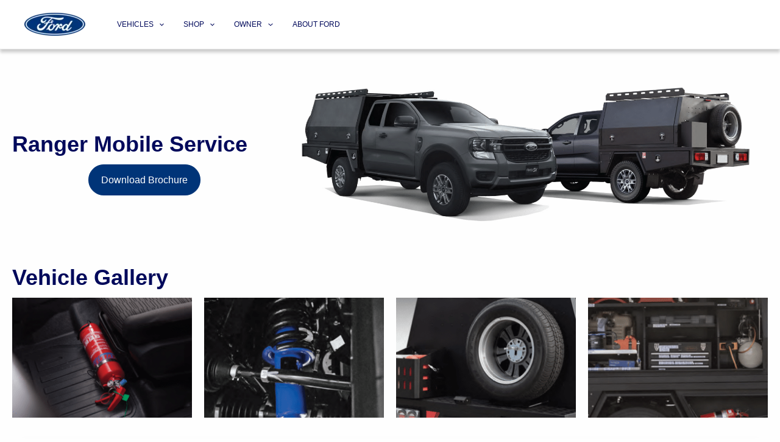

--- FILE ---
content_type: text/css; charset=utf-8
request_url: https://fordpng.com/wp-content/cache/autoptimize/autoptimize_single_ce96f6c411db19203a4ab009beb32842.php?ver=1.0.0
body_size: -96
content:
.ast-hfb-header.ast-desktop .ast-builder-menu-1 .main-header-menu .menu-item.menu-item-heading>.menu-link{font-size:1rem;text-align:center;padding-bottom:0}.ast-desktop .ast-mm-widget-content .ast-mm-widget-item{text-align:center}.main-header-menu>.menu-item>.menu-link,#astra-footer-menu>.menu-item>.menu-link{height:80px}.gform_wrapper.gravity-theme .gfield input.large,.gform_wrapper.gravity-theme .gfield select{height:100%}.site-header{-webkit-box-shadow:0 5px 5px rgb(0 0 0/20%) !important;box-shadow:0 5px 5px rgb(0 0 0/20%) !important}.site-footer{-webkit-box-shadow:0 5px 5px rgb(0 0 0/20%) !important;box-shadow:0 5px 5px rgb(0 0 0/20%) !important}.fl-accordion-item{margin-bottom:0 !important}.uabb-tabs-nav ul .uabb-tab-current .uabb-tag-selected .uabb-tab-link{border-bottom:3px solid #00095b}.uabb-tabs-nav ul li h5 a:hover{border-bottom:3px solid #00095b;transition:.3s}